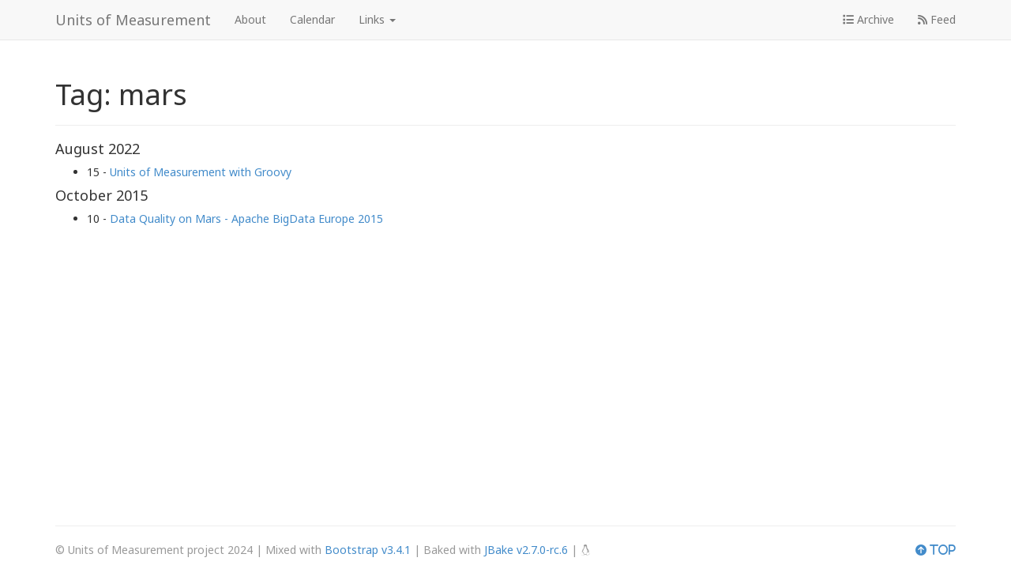

--- FILE ---
content_type: text/html; charset=utf-8
request_url: https://unitsofmeasurement.github.io/tags/mars.html
body_size: 1786
content:
<!DOCTYPE html>
<html lang="en">
  <head>
    <title>
    Units of Measurement
    </title>
    <meta charset="utf-8">
    <meta name="viewport" content="width=device-width, initial-scale=1.0">
    <meta name="author" content="keilw">
    <meta name="description" content="Static blog generated with JBake">

    <!-- Style -->
    <link rel="stylesheet" href="//netdna.bootstrapcdn.com/bootstrap/3.1.1/css/bootstrap.min.css">
    <link rel="stylesheet" href="//cdnjs.cloudflare.com/ajax/libs/prettify/r298/prettify.css">
    <link rel="stylesheet" href="https://cdnjs.cloudflare.com/ajax/libs/font-awesome/6.2.0/css/all.min.css">    
    <link rel="stylesheet" href="/css/base.css">

    <!-- HTML5 shim, for IE6-8 support of HTML5 elements -->
    <!--[if lt IE 9]>
      <script src="/js/html5shiv.js"></script>
    <![endif]-->

    <!-- Fav icon -->
    <link rel="shortcut icon" href="/img/favicon.ico" type="image/x-icon">
    <link rel="icon" href="/img/favicon.ico" type="image/x-icon">
  </head>
  <body>
      
    <nav class="navbar navbar-default navbar-fixed-top " role="navigation">
      <div class="container">
        <!-- Brand and toggle get grouped for better mobile display -->
        <div class="navbar-header">
          <button type="button" class="navbar-toggle" data-toggle="collapse" data-target="#bs-example-navbar-collapse-1">
            <span class="sr-only">Toggle navigation</span>
            <span class="icon-bar"></span>
            <span class="icon-bar"></span>
            <span class="icon-bar"></span>
          </button>
          <a class="navbar-brand" href="/">Units of Measurement</a>
        </div>
        
        <!-- Collect the nav links, forms, and other content for toggling -->
        <div class="collapse navbar-collapse" id="bs-example-navbar-collapse-1">
          <ul class="nav navbar-nav">
            <li><a href="/pages/about.html">About</a></li>
            <!--li><a href="/pages/contact.html">Contact</a></li-->
            <li><a href="/pages/calendar.html">Calendar</a></li>
            <li class="dropdown">
                  <a href="#" class="dropdown-toggle" data-toggle="dropdown">Links <b class="caret"></b></a>
                  <ul class="dropdown-menu">
                    <li class="nav-header">JSR 385</li>
                    <li><a href="https://docs.google.com/document/d/12KhosAFriGCczBs6gwtJJDfg_QlANT92_lhxUWO2gCY">Specification</a></li>
                    <li><a href="https://unitsofmeasurement.github.io/unit-api">API</a></li>
                    <li><a href="https://unitsofmeasurement.github.io/unit-api/apidocs/index.html">JavaDoc (API)</a></li>
                    <li><a href="https://unitsofmeasurement.github.io/indriya">Reference Implementation</a></li>
                    <li><a href="https://unitsofmeasurement.github.io/unit-tck">TCK (Technical Compatibility Kit)</a></li>                    
                    <li><a href="https://jcp.org/en/jsr/detail?id=385">Detail Page</a></li>  
                    <li class="divider"></li>                    
                    <li><a href="https://unitsofmeasurement.github.io/uom-demos">Units Demos</a></li>
                    <li><a href="https://unitsofmeasurement.gitbook.io/uom-guide/">Guide Book</a></li>
                    <li><a href="/pages/references.html">References</a></li>
                    <li class="divider"></li>
                    <li class="nav-header">Extensions</li>
                    <li><a href="https://unitsofmeasurement.github.io/uom-lib">Units Libraries</a></li>
                    <li><a href="http://uom.si">SI Units</a></li>
                    <li><a href="http://www.uom.systems">Unit Systems</a></li>
                 <!-- FOR LATER USE if necessary
                    <li class="divider"></li>
                    <li class="nav-header">Additional Information</li>
                 -->
                  </ul>
                </li>
          </ul>
        
        <!-- Right navigation -->
        <ul class="nav navbar-nav navbar-right">
          <li><a href="/archive.html"><i class="fa fa-list"></i> Archive</a></li>
          <li><a href="/feed.xml" title="Rss"><i class="fa fa-rss"></i> Feed</a></li>
        </ul>
        <!-- Right navigation end -->

      </div><!-- /.navbar-collapse -->
      </div><!-- /.container-fluid -->
    </nav><!-- /.navbar -->

    <!-- Begin page content -->
    <div class="container">
	
	<div class="page-header">
		<h1>Tag: mars</h1>
	</div>
	
	<!--<ul>-->
			<h4>August 2022</h4>
			<ul>
		
		<li>15 - <a href="../2022/groovy_baby.html">Units of Measurement with Groovy</a></li>
				</ul>
				<h4>October 2015</h4>
				<ul>
		
		<li>10 - <a href="../2015/apache-on-mars.html">Data Quality on Mars - Apache BigData Europe 2015</a></li>
	</ul>
	
      </div><!-- /.container -->

    <footer>
      <div class="container">
        <hr>
        <div class="row">
          <div class="col-xs-10">
            <p class="text-muted credit">&copy; Units of Measurement project 2024 | Mixed with <a href="http://getbootstrap.com/">Bootstrap v3.4.1</a> | Baked with <a href="http://jbake.org">JBake v2.7.0-rc.6</a> | <i title="Linux" class="fab fa-linux"></i></p>
          </div>
          <div class="col-xs-2 gotop">
            <a href="#"><i class="fa fa-arrow-circle-up"> top</i></a>
          </div>
        </div>
      </div>
    </footer>

    <!-- Placed at the end of the document so the pages load faster -->
    <script src="//ajax.googleapis.com/ajax/libs/jquery/1.11.0/jquery.min.js"></script>
    <script src="//netdna.bootstrapcdn.com/bootstrap/3.1.1/js/bootstrap.min.js"></script>
    <script src="//cdnjs.cloudflare.com/ajax/libs/gist-embed/1.6/gist-embed.min.js"></script>
    
    <script src="//cdnjs.cloudflare.com/ajax/libs/prettify/r298/prettify.min.js"></script>
    <script type="text/javascript">
      <!-- load prettify only when needed -->
      $(document).ready(function(){
        var prettify = false;
        var classToAdd = 'prettyprint snippet';
        $("pre > code").each(function() {
          $("pre > code").parent().addClass(classToAdd);
          prettify = true;
        });
        if(prettify) {
          prettyPrint();
        }
      });
    </script>


  </body>
</html>


--- FILE ---
content_type: text/css; charset=utf-8
request_url: https://unitsofmeasurement.github.io/css/base.css
body_size: 233
content:
/* Sticky footer styles
 * ------------------------------*/
@import url('//fonts.googleapis.com/css?family=Noto+Sans');

html {
  position: relative;
  min-height: 100%;
}

body {
  font-family: 'Noto Sans', sans-serif;
  margin: 0 0 75px; /* bottom = footer height */
  margin-top: 60px;
}

footer {
  position: absolute;
  left: 0;
  bottom: 0;
  height: 75px;
  width: 100%;
}
/*-------------------------------*/


/* Site custom styles
 * ------------------------------*/
.gotop {
  display: block;
  text-align: right;
}

.sidebar-list {
  font-size: 14px;
}

.sidebar-list-item {
  padding-left: 40px;
}

.static-box > .panel-body {
  padding: 10px;
  text-align: center;
}

#repoview {
  font-size: 12px;
  padding: 5px;
}

.social-icon {
  vertical-align: middle;
}

.share {
  margin: 20px 0px 10px;
}

.read-more {
  float: right;
  font-size: 12px;
  text-decoration: none;
}

.tagsbar {
  text-transform: lowercase !important;
  font-size: 11px;
}

/* You can override pre > code styles */
.snippet {
}

/* You can override archive well styles */
.archive-month {
}

/* You can override tag well styles */
.tag-month {
}

/*-------------------------------*/


/* Social share with counters
 * ------------------------------*/

/* This gets Google to fall into place */
.social {
  font-size: 1px;
}

/* This gets Facebook to fall into place */
.social iframe {
  vertical-align: middle;
}

/* Set an optional width for your button wrappers */
.social span {
  display: inline-block;
}

/* Adjust the widths individually if you like */
.social .facebook iframe {
  border: none;
  overflow: hidden;
  height: 21px;
  width: 120px;
}

.social .google {
  width: 80px;
}
/*-------------------------------*/



--- FILE ---
content_type: application/javascript; charset=utf-8
request_url: https://cdnjs.cloudflare.com/ajax/libs/gist-embed/1.6/gist-embed.min.js
body_size: -8
content:
!function(a){a(function(){function b(a){for(var d,b=[],c=a.split(","),e=0;e<c.length;e++)if(d=c[e].split("-"),2===d.length)for(var f=parseInt(d[0],10);f<=d[1];f++)b.push(f);else 1===d.length&&b.push(parseInt(d[0],10));return b}a("[data-gist-id]").each(function(){var d,e,f,g,h,i,j,c=a(this),k={};return c.css("display","block"),d=c.attr("data-gist-id")||"",f=c.attr("data-gist-file"),i="true"===c.attr("data-gist-hide-footer"),j="true"===c.attr("data-gist-hide-line-numbers"),g=(c.attr("data-gist-line")||"").replace(/ /g,""),h=(c.attr("data-gist-highlight-line")||"").replace(/ /g,""),f&&(k.file=f),d?(e="https://gist.github.com/"+d+".json",c.html("Loading gist "+e+(k.file?", file: "+k.file:"")+"..."),a.ajax({url:e,data:k,dataType:"jsonp",timeout:1e4,success:function(d){var f,k,l,m,n;d&&d.div?(d.stylesheet&&0!==d.stylesheet.indexOf("http")&&(0!==d.stylesheet.indexOf("/")&&(d.stylesheet="/"+d.stylesheet),d.stylesheet="https://gist.github.com"+d.stylesheet),d.stylesheet&&0===a('link[href="'+d.stylesheet+'"]').length&&(f=document.createElement("link"),k=document.getElementsByTagName("head")[0],f.type="text/css",f.rel="stylesheet",f.href=d.stylesheet,k.insertBefore(f,k.firstChild)),n=a(d.div),n.removeAttr("id"),c.html("").append(n),g&&(l=b(g),n.find(".line").each(function(b){-1===a.inArray(b+1,l)&&a(this).remove()}),n.find(".line-number").each(function(b){-1===a.inArray(b+1,l)&&a(this).remove()})),i&&n.find(".gist-meta").remove(),j&&n.find(".line-numbers").remove(),h&&(m=b(h),n.find("td.line-data").css({width:"100%"}),n.find(".line").each(function(b){-1!==a.inArray(b+1,m)&&a(this).css({"background-color":"rgb(255, 255, 204)"})}))):c.html("Failed loading gist "+e)},error:function(a,b){c.html("Failed loading gist "+e+": "+b)}}),void 0):!1})})}(jQuery);